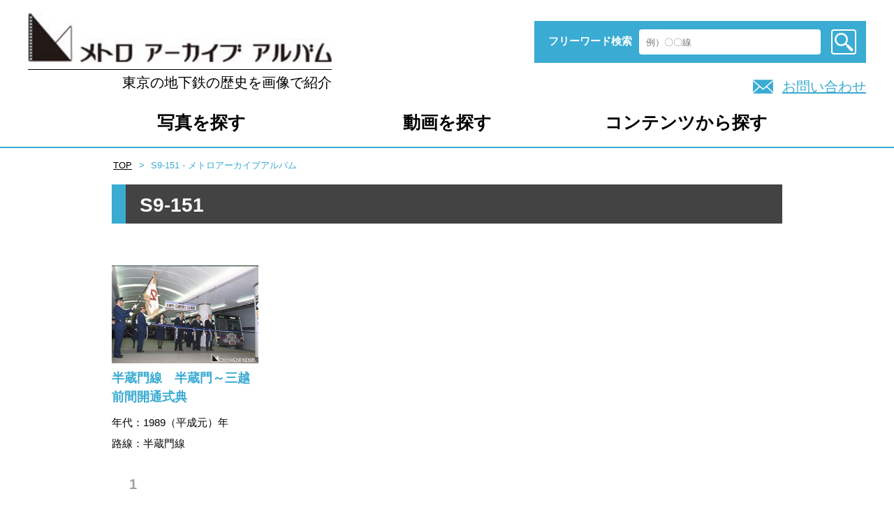

--- FILE ---
content_type: text/html; charset=UTF-8
request_url: https://metroarchive.jp/tag/s9-151/
body_size: 5482
content:
<!DOCTYPE html>
<html lang="ja">
<head>
	<meta charset="UTF-8">
	<meta name="viewport" content="width=device-width">
	
	<meta name="description" content="S9-151 - メトロアーカイブアルバム｜メトロアーカイブアルバムは、これまでに整理・保存してきた貴重な写真を使って東京の地下鉄の歴史を紹介していくサイトです。">
	<meta name="keywords" content="S9-151 - メトロアーカイブアルバム,東京メトロ,地下鉄,歴史">
	<link href="https://metroarchive.jp/wp_2/wp-content/themes/metroarchive/img/common/favicon.ico" rel="icon">
	<link href="https://metroarchive.jp/wp_2/wp-content/themes/metroarchive/img/common/apple-touch-icon.png" rel="apple-touch-icon">
	<link href="https://metroarchive.jp/wp_2/wp-content/themes/metroarchive/css/reset.css" rel="stylesheet">
	<link href="https://metroarchive.jp/wp_2/wp-content/themes/metroarchive/css/common.css" rel="stylesheet">
	<link href="https://metroarchive.jp/wp_2/wp-content/themes/metroarchive/css/modules.css" rel="stylesheet">
	<link href="https://metroarchive.jp/wp_2/wp-content/themes/metroarchive/css/%e5%8d%8a%e8%94%b5%e9%96%80%e7%b7%9a%e3%80%80%e5%8d%8a%e8%94%b5%e9%96%80%ef%bd%9e%e4%b8%89%e8%b6%8a%e5%89%8d%e9%96%93%e9%96%8b%e9%80%9a%e5%bc%8f%e5%85%b8.css?ver=1.0.2" rel="stylesheet">
	<link rel="canonical" href="https://metroarchive.jp/tag/s9-151/">
	<style>img:is([sizes="auto" i], [sizes^="auto," i]) { contain-intrinsic-size: 3000px 1500px }</style>
	
		<!-- All in One SEO 4.8.0 - aioseo.com -->
		<title>S9-151 - メトロアーカイブアルバム</title>
	<meta name="robots" content="max-image-preview:large" />
	<link rel="canonical" href="https://metroarchive.jp/tag/s9-151" />
	<meta name="generator" content="All in One SEO (AIOSEO) 4.8.0" />
		<script type="application/ld+json" class="aioseo-schema">
			{"@context":"https:\/\/schema.org","@graph":[{"@type":"BreadcrumbList","@id":"https:\/\/metroarchive.jp\/tag\/s9-151\/#breadcrumblist","itemListElement":[{"@type":"ListItem","@id":"https:\/\/metroarchive.jp\/#listItem","position":1,"name":"\u5bb6","item":"https:\/\/metroarchive.jp\/","nextItem":{"@type":"ListItem","@id":"https:\/\/metroarchive.jp\/tag\/s9-151\/#listItem","name":"S9-151"}},{"@type":"ListItem","@id":"https:\/\/metroarchive.jp\/tag\/s9-151\/#listItem","position":2,"name":"S9-151","previousItem":{"@type":"ListItem","@id":"https:\/\/metroarchive.jp\/#listItem","name":"\u5bb6"}}]},{"@type":"CollectionPage","@id":"https:\/\/metroarchive.jp\/tag\/s9-151\/#collectionpage","url":"https:\/\/metroarchive.jp\/tag\/s9-151\/","name":"S9-151 - \u30e1\u30c8\u30ed\u30a2\u30fc\u30ab\u30a4\u30d6\u30a2\u30eb\u30d0\u30e0","inLanguage":"ja","isPartOf":{"@id":"https:\/\/metroarchive.jp\/#website"},"breadcrumb":{"@id":"https:\/\/metroarchive.jp\/tag\/s9-151\/#breadcrumblist"}},{"@type":"Organization","@id":"https:\/\/metroarchive.jp\/#organization","name":"\u30e1\u30c8\u30ed\u30a2\u30fc\u30ab\u30a4\u30d6\u30a2\u30eb\u30d0\u30e0","description":"\u30e1\u30c8\u30ed\u30a2\u30fc\u30ab\u30a4\u30d6\u30a2\u30eb\u30d0\u30e0\u306f\u3001\u3053\u308c\u307e\u3067\u306b\u6574\u7406\u30fb\u4fdd\u5b58\u3057\u3066\u304d\u305f\u8cb4\u91cd\u306a\u5199\u771f\u3092\u4f7f\u3063\u3066\u6771\u4eac\u306e\u5730\u4e0b\u9244\u306e\u6b74\u53f2\u3092\u7d39\u4ecb\u3057\u3066\u3044\u304f\u30b5\u30a4\u30c8\u3067\u3059\u3002","url":"https:\/\/metroarchive.jp\/"},{"@type":"WebSite","@id":"https:\/\/metroarchive.jp\/#website","url":"https:\/\/metroarchive.jp\/","name":"\u30e1\u30c8\u30ed\u30a2\u30fc\u30ab\u30a4\u30d6\u30a2\u30eb\u30d0\u30e0","description":"\u30e1\u30c8\u30ed\u30a2\u30fc\u30ab\u30a4\u30d6\u30a2\u30eb\u30d0\u30e0\u306f\u3001\u3053\u308c\u307e\u3067\u306b\u6574\u7406\u30fb\u4fdd\u5b58\u3057\u3066\u304d\u305f\u8cb4\u91cd\u306a\u5199\u771f\u3092\u4f7f\u3063\u3066\u6771\u4eac\u306e\u5730\u4e0b\u9244\u306e\u6b74\u53f2\u3092\u7d39\u4ecb\u3057\u3066\u3044\u304f\u30b5\u30a4\u30c8\u3067\u3059\u3002","inLanguage":"ja","publisher":{"@id":"https:\/\/metroarchive.jp\/#organization"}}]}
		</script>
		<!-- All in One SEO -->

<link rel='stylesheet' id='wp-block-library-css' href='https://metroarchive.jp/wp_2/wp-includes/css/dist/block-library/style.min.css?ver=6.7.2' type='text/css' media='all' />
<style id='classic-theme-styles-inline-css' type='text/css'>
/*! This file is auto-generated */
.wp-block-button__link{color:#fff;background-color:#32373c;border-radius:9999px;box-shadow:none;text-decoration:none;padding:calc(.667em + 2px) calc(1.333em + 2px);font-size:1.125em}.wp-block-file__button{background:#32373c;color:#fff;text-decoration:none}
</style>
<style id='global-styles-inline-css' type='text/css'>
:root{--wp--preset--aspect-ratio--square: 1;--wp--preset--aspect-ratio--4-3: 4/3;--wp--preset--aspect-ratio--3-4: 3/4;--wp--preset--aspect-ratio--3-2: 3/2;--wp--preset--aspect-ratio--2-3: 2/3;--wp--preset--aspect-ratio--16-9: 16/9;--wp--preset--aspect-ratio--9-16: 9/16;--wp--preset--color--black: #000000;--wp--preset--color--cyan-bluish-gray: #abb8c3;--wp--preset--color--white: #ffffff;--wp--preset--color--pale-pink: #f78da7;--wp--preset--color--vivid-red: #cf2e2e;--wp--preset--color--luminous-vivid-orange: #ff6900;--wp--preset--color--luminous-vivid-amber: #fcb900;--wp--preset--color--light-green-cyan: #7bdcb5;--wp--preset--color--vivid-green-cyan: #00d084;--wp--preset--color--pale-cyan-blue: #8ed1fc;--wp--preset--color--vivid-cyan-blue: #0693e3;--wp--preset--color--vivid-purple: #9b51e0;--wp--preset--gradient--vivid-cyan-blue-to-vivid-purple: linear-gradient(135deg,rgba(6,147,227,1) 0%,rgb(155,81,224) 100%);--wp--preset--gradient--light-green-cyan-to-vivid-green-cyan: linear-gradient(135deg,rgb(122,220,180) 0%,rgb(0,208,130) 100%);--wp--preset--gradient--luminous-vivid-amber-to-luminous-vivid-orange: linear-gradient(135deg,rgba(252,185,0,1) 0%,rgba(255,105,0,1) 100%);--wp--preset--gradient--luminous-vivid-orange-to-vivid-red: linear-gradient(135deg,rgba(255,105,0,1) 0%,rgb(207,46,46) 100%);--wp--preset--gradient--very-light-gray-to-cyan-bluish-gray: linear-gradient(135deg,rgb(238,238,238) 0%,rgb(169,184,195) 100%);--wp--preset--gradient--cool-to-warm-spectrum: linear-gradient(135deg,rgb(74,234,220) 0%,rgb(151,120,209) 20%,rgb(207,42,186) 40%,rgb(238,44,130) 60%,rgb(251,105,98) 80%,rgb(254,248,76) 100%);--wp--preset--gradient--blush-light-purple: linear-gradient(135deg,rgb(255,206,236) 0%,rgb(152,150,240) 100%);--wp--preset--gradient--blush-bordeaux: linear-gradient(135deg,rgb(254,205,165) 0%,rgb(254,45,45) 50%,rgb(107,0,62) 100%);--wp--preset--gradient--luminous-dusk: linear-gradient(135deg,rgb(255,203,112) 0%,rgb(199,81,192) 50%,rgb(65,88,208) 100%);--wp--preset--gradient--pale-ocean: linear-gradient(135deg,rgb(255,245,203) 0%,rgb(182,227,212) 50%,rgb(51,167,181) 100%);--wp--preset--gradient--electric-grass: linear-gradient(135deg,rgb(202,248,128) 0%,rgb(113,206,126) 100%);--wp--preset--gradient--midnight: linear-gradient(135deg,rgb(2,3,129) 0%,rgb(40,116,252) 100%);--wp--preset--font-size--small: 13px;--wp--preset--font-size--medium: 20px;--wp--preset--font-size--large: 36px;--wp--preset--font-size--x-large: 42px;--wp--preset--spacing--20: 0.44rem;--wp--preset--spacing--30: 0.67rem;--wp--preset--spacing--40: 1rem;--wp--preset--spacing--50: 1.5rem;--wp--preset--spacing--60: 2.25rem;--wp--preset--spacing--70: 3.38rem;--wp--preset--spacing--80: 5.06rem;--wp--preset--shadow--natural: 6px 6px 9px rgba(0, 0, 0, 0.2);--wp--preset--shadow--deep: 12px 12px 50px rgba(0, 0, 0, 0.4);--wp--preset--shadow--sharp: 6px 6px 0px rgba(0, 0, 0, 0.2);--wp--preset--shadow--outlined: 6px 6px 0px -3px rgba(255, 255, 255, 1), 6px 6px rgba(0, 0, 0, 1);--wp--preset--shadow--crisp: 6px 6px 0px rgba(0, 0, 0, 1);}:where(.is-layout-flex){gap: 0.5em;}:where(.is-layout-grid){gap: 0.5em;}body .is-layout-flex{display: flex;}.is-layout-flex{flex-wrap: wrap;align-items: center;}.is-layout-flex > :is(*, div){margin: 0;}body .is-layout-grid{display: grid;}.is-layout-grid > :is(*, div){margin: 0;}:where(.wp-block-columns.is-layout-flex){gap: 2em;}:where(.wp-block-columns.is-layout-grid){gap: 2em;}:where(.wp-block-post-template.is-layout-flex){gap: 1.25em;}:where(.wp-block-post-template.is-layout-grid){gap: 1.25em;}.has-black-color{color: var(--wp--preset--color--black) !important;}.has-cyan-bluish-gray-color{color: var(--wp--preset--color--cyan-bluish-gray) !important;}.has-white-color{color: var(--wp--preset--color--white) !important;}.has-pale-pink-color{color: var(--wp--preset--color--pale-pink) !important;}.has-vivid-red-color{color: var(--wp--preset--color--vivid-red) !important;}.has-luminous-vivid-orange-color{color: var(--wp--preset--color--luminous-vivid-orange) !important;}.has-luminous-vivid-amber-color{color: var(--wp--preset--color--luminous-vivid-amber) !important;}.has-light-green-cyan-color{color: var(--wp--preset--color--light-green-cyan) !important;}.has-vivid-green-cyan-color{color: var(--wp--preset--color--vivid-green-cyan) !important;}.has-pale-cyan-blue-color{color: var(--wp--preset--color--pale-cyan-blue) !important;}.has-vivid-cyan-blue-color{color: var(--wp--preset--color--vivid-cyan-blue) !important;}.has-vivid-purple-color{color: var(--wp--preset--color--vivid-purple) !important;}.has-black-background-color{background-color: var(--wp--preset--color--black) !important;}.has-cyan-bluish-gray-background-color{background-color: var(--wp--preset--color--cyan-bluish-gray) !important;}.has-white-background-color{background-color: var(--wp--preset--color--white) !important;}.has-pale-pink-background-color{background-color: var(--wp--preset--color--pale-pink) !important;}.has-vivid-red-background-color{background-color: var(--wp--preset--color--vivid-red) !important;}.has-luminous-vivid-orange-background-color{background-color: var(--wp--preset--color--luminous-vivid-orange) !important;}.has-luminous-vivid-amber-background-color{background-color: var(--wp--preset--color--luminous-vivid-amber) !important;}.has-light-green-cyan-background-color{background-color: var(--wp--preset--color--light-green-cyan) !important;}.has-vivid-green-cyan-background-color{background-color: var(--wp--preset--color--vivid-green-cyan) !important;}.has-pale-cyan-blue-background-color{background-color: var(--wp--preset--color--pale-cyan-blue) !important;}.has-vivid-cyan-blue-background-color{background-color: var(--wp--preset--color--vivid-cyan-blue) !important;}.has-vivid-purple-background-color{background-color: var(--wp--preset--color--vivid-purple) !important;}.has-black-border-color{border-color: var(--wp--preset--color--black) !important;}.has-cyan-bluish-gray-border-color{border-color: var(--wp--preset--color--cyan-bluish-gray) !important;}.has-white-border-color{border-color: var(--wp--preset--color--white) !important;}.has-pale-pink-border-color{border-color: var(--wp--preset--color--pale-pink) !important;}.has-vivid-red-border-color{border-color: var(--wp--preset--color--vivid-red) !important;}.has-luminous-vivid-orange-border-color{border-color: var(--wp--preset--color--luminous-vivid-orange) !important;}.has-luminous-vivid-amber-border-color{border-color: var(--wp--preset--color--luminous-vivid-amber) !important;}.has-light-green-cyan-border-color{border-color: var(--wp--preset--color--light-green-cyan) !important;}.has-vivid-green-cyan-border-color{border-color: var(--wp--preset--color--vivid-green-cyan) !important;}.has-pale-cyan-blue-border-color{border-color: var(--wp--preset--color--pale-cyan-blue) !important;}.has-vivid-cyan-blue-border-color{border-color: var(--wp--preset--color--vivid-cyan-blue) !important;}.has-vivid-purple-border-color{border-color: var(--wp--preset--color--vivid-purple) !important;}.has-vivid-cyan-blue-to-vivid-purple-gradient-background{background: var(--wp--preset--gradient--vivid-cyan-blue-to-vivid-purple) !important;}.has-light-green-cyan-to-vivid-green-cyan-gradient-background{background: var(--wp--preset--gradient--light-green-cyan-to-vivid-green-cyan) !important;}.has-luminous-vivid-amber-to-luminous-vivid-orange-gradient-background{background: var(--wp--preset--gradient--luminous-vivid-amber-to-luminous-vivid-orange) !important;}.has-luminous-vivid-orange-to-vivid-red-gradient-background{background: var(--wp--preset--gradient--luminous-vivid-orange-to-vivid-red) !important;}.has-very-light-gray-to-cyan-bluish-gray-gradient-background{background: var(--wp--preset--gradient--very-light-gray-to-cyan-bluish-gray) !important;}.has-cool-to-warm-spectrum-gradient-background{background: var(--wp--preset--gradient--cool-to-warm-spectrum) !important;}.has-blush-light-purple-gradient-background{background: var(--wp--preset--gradient--blush-light-purple) !important;}.has-blush-bordeaux-gradient-background{background: var(--wp--preset--gradient--blush-bordeaux) !important;}.has-luminous-dusk-gradient-background{background: var(--wp--preset--gradient--luminous-dusk) !important;}.has-pale-ocean-gradient-background{background: var(--wp--preset--gradient--pale-ocean) !important;}.has-electric-grass-gradient-background{background: var(--wp--preset--gradient--electric-grass) !important;}.has-midnight-gradient-background{background: var(--wp--preset--gradient--midnight) !important;}.has-small-font-size{font-size: var(--wp--preset--font-size--small) !important;}.has-medium-font-size{font-size: var(--wp--preset--font-size--medium) !important;}.has-large-font-size{font-size: var(--wp--preset--font-size--large) !important;}.has-x-large-font-size{font-size: var(--wp--preset--font-size--x-large) !important;}
:where(.wp-block-post-template.is-layout-flex){gap: 1.25em;}:where(.wp-block-post-template.is-layout-grid){gap: 1.25em;}
:where(.wp-block-columns.is-layout-flex){gap: 2em;}:where(.wp-block-columns.is-layout-grid){gap: 2em;}
:root :where(.wp-block-pullquote){font-size: 1.5em;line-height: 1.6;}
</style>
<script type="text/javascript">
	window._se_plugin_version = '8.1.9';
</script>
<script type="text/javascript" src="https://metroarchive.jp/wp_2/wp-includes/js/jquery/jquery.min.js?ver=3.7.1" id="jquery-core-js"></script>
<!-- Google tag (gtag.js) -->
<script async src="https://www.googletagmanager.com/gtag/js?id=G-MC93B8SCW9"></script>
<script>
  window.dataLayer = window.dataLayer || [];
  function gtag(){dataLayer.push(arguments);}
  gtag('js', new Date());

  gtag('config', 'G-MC93B8SCW9');
</script>
<!-- Google tag (gtag.js) -->
<!--強制的にcssを更新-->	
<script>
  document.write(
    '<link rel="stylesheet" href="https://metroarchive.jp/wp_2/wp-content/themes/metroarchive/css/common.css?' + new Date().getTime() + '">'
  );
  document.write(
    '<link rel="stylesheet" href="https://metroarchive.jp/wp_2/wp-content/themes/metroarchive/css/modules.css?' + new Date().getTime() + '">'
  );
    document.write(
    '<link rel="stylesheet" href="https://metroarchive.jp/wp_2/wp-content/themes/metroarchive/css/%e5%8d%8a%e8%94%b5%e9%96%80%e7%b7%9a%e3%80%80%e5%8d%8a%e8%94%b5%e9%96%80%ef%bd%9e%e4%b8%89%e8%b6%8a%e5%89%8d%e9%96%93%e9%96%8b%e9%80%9a%e5%bc%8f%e5%85%b8.css?' + new Date().getTime() + '">'
  );
    </script>
<!--/強制的にcssを更新-->
</head>
<body id="%e5%8d%8a%e8%94%b5%e9%96%80%e7%b7%9a%e3%80%80%e5%8d%8a%e8%94%b5%e9%96%80%ef%bd%9e%e4%b8%89%e8%b6%8a%e5%89%8d%e9%96%93%e9%96%8b%e9%80%9a%e5%bc%8f%e5%85%b8">
<div class="mediaQuery js-mediaquery"></div>
<div id="wrapper">
	<header id="gHeader" class="cf" role="banner" itemscope itemtype="http://schema.org/WPHeader">
		<div id="hdMeta"><a href="https://metroarchive.jp">
			<p class="logo"><img class="mark" src="https://metroarchive.jp/wp_2/wp-content/themes/metroarchive/img/common/logo01_mark.png" alt=""><img class="name" src="https://metroarchive.jp/wp_2/wp-content/themes/metroarchive/img/common/logo01_name.png" alt="メトロ アーカイブ アルバム"></p>
			<p class="txt">東京の地下鉄の歴史を画像で紹介</p>
		</a></div>
		<div id="hdSearch" class="js-search-content">
			<form role="search" method="get" class="search-form" action="https://metroarchive.jp/">
				<label for="search-keywords" class="tit">フリーワード検索</label>
				<div class="inputWrap">
					<input id="search-keywords" type="text" class="search-field" value="" name="s" placeholder="例）〇〇線" >
					<input type="submit" class="search-submit" value="検索">
				</div>
			</form>
		</div>
		<p id="hdContact" class="viewPc"><a href="https://metroarchive.jp/inquiry_caution.html/">お問い合わせ</a></p>
		<div class="btnGnav js-gnav-btn viewSp">
			<span></span>
			<span></span>
			<span></span>
			<img class="txt" src="https://metroarchive.jp/wp_2/wp-content/themes/metroarchive/img/common/header/txt_btn_gnav01.png" alt="MENU">
		</div>
		<div class="btnSearch js-search-btn viewSp">
			<span></span>
			<span><img src="https://metroarchive.jp/wp_2/wp-content/themes/metroarchive/img/common/ico_search01_white.png" alt=""></span>
		</div>
	</header>
	<!-- /#gHeader -->
	<nav id="gNav" class="cf js-gnav-content" role="navigation" itemscope itemtype="http://www.schema.org/SiteNavigationElement">
		<ul class="listMain js-gnav-main">
			<li class="item">
				<span class="parent js-gnav-parent">写真を探す</span>
				<ul class="child">
					<li class="itemChild" itemprop="name"><a href="https://metroarchive.jp/year.html" itemprop="URL">年代で探す</a></li>
					<li class="itemChild" itemprop="name"><a href="https://metroarchive.jp/route.html" itemprop="URL">路線で探す</a></li>
					<li class="itemChild" itemprop="name"><a href="https://metroarchive.jp/station.html" itemprop="URL">駅名で探す</a></li>
					<li class="itemChild" itemprop="name"><a href="https://metroarchive.jp/vehicle.html" itemprop="URL">車両で探す</a></li>
				</ul>
			</li>
			<li class="item">
				<span class="parent js-gnav-parent">動画を探す</span>
				<ul class="child">
					<li class="itemChild" itemprop="name"><a href="https://metroarchive.jp/movie.html" itemprop="URL">動画一覧</a></li>
				</ul>
			</li>
			<li class="item">
				<a href="https://metroarchive.jp/content.html"><span class="parent">コンテンツから探す</span></a>
				<!-- <ul class="child">
					<li class="itemChild" itemprop="name"><a href="#" itemprop="URL">特集</a></li>
					<li class="itemChild" itemprop="name"><a href="#" itemprop="URL">路線の歴史</a></li>
					<li class="itemChild" itemprop="name"><a href="#" itemprop="URL">路線の建設史</a></li>
				</ul> -->
			</li>
		</ul>
		<ul class="listSub viewSp">
			<li class="item" itemprop="name"><a href="https://metroarchive.jp/about.html" itemprop="URL">メトロアーカイブアルバムとは</a></li>
			<li class="item" itemprop="name"><a href="https://metroarchive.jp/policy.html" itemprop="URL">サイトポリシー</a></li>
			<li class="item" itemprop="name"><a href="https://metroarchive.jp/sitemaps.html" itemprop="URL">サイトマップ</a></li>
			<li class="item" itemprop="name"><a href="https://metroarchive.jp/inquiry_caution.html/" itemprop="URL">お問い合わせ</a></li>
		</ul>
		<p class="btnClose viewSp js-gnav-close">閉じる</p>
	</nav>
	<!-- /#gNav -->
	<div id="mainImg">
		<h2 class="titPage"></h2>
	</div>
	<!-- /#mainImg -->
<div id="breadcrumb">
	<ol itemscope itemtype="http://schema.org/BreadcrumbList">
		<li class="home" itemprop="itemListElement" itemscope itemtype="http://schema.org/ListItem">
			<a class="home" href="https://metroarchive.jp" itemprop="item"><span itemprop="name">TOP</span></a>
			<meta itemprop="position" content="1">
		</li>
		<li class="current" itemprop="itemListElement" itemscope itemtype="http://schema.org/ListItem">
					<span itemprop="name">S9-151 - メトロアーカイブアルバム</span>
					<meta itemprop="position" content="2">
		</li>
	</ol>
</div>
	<!-- /#breadcrumb -->	<div id="contents">
<main role="main">
<section id="listArea" class="mod_box01 first">
<div class="mod_box01_in">
<h2 class="tit mod_tit01">S9-151</h2>
<ul class="list mod_column01 sp_col2 pc_col4">
<li class="item js-height" data-mh="home-ranking"><a class="alpha" href="https://metroarchive.jp/pic_year/year1980/%e5%8d%8a%e8%94%b5%e9%96%80%e7%b7%9a%e3%80%80%e5%8d%8a%e8%94%b5%e9%96%80%ef%bd%9e%e4%b8%89%e8%b6%8a%e5%89%8d%e9%96%93%e9%96%8b%e9%80%9a%e5%bc%8f%e5%85%b8.html">
<p class="pic"><img src="https://metroarchive.jp/wp/wp-content/uploads/2016/02/S9-151.jpg" alt="半蔵門線　半蔵門～三越前間開通式典"></p>
<h3 class="name">半蔵門線　半蔵門～三越前間開通式典</h3>
<p class="txt">年代：1989（平成元）年<br>路線：半蔵門線</p>
</a></li>
</ul>

<div class="pagination mod_pagination01 cf">
<ul id="pageNav" class="page_navi">
	<li class="current"><span>1</span></li>
</ul>
</div>
</div>
</section>
<!-- /#listArea -->
</main>
</div>
	<!-- /#contents -->
	<footer id="gFooter" role="contentinfo" itemscope itemtype="http://schema.org/WPFooter">
		<div id="ftLink">
			<ul class="list footerIn">
				<li class="bnr"><a class="alpha" href="https://metroarchive.jp/redirect/metrocf/" target="_blank"><img src="https://metroarchive.jp/wp_2/wp-content/themes/metroarchive/img/common/footer/bnr_link01.png" alt="公益財団法人メトロ文化財団"></a></li>
				<li class="bnr"><a class="alpha" href="https://metroarchive.jp/redirect/chikahaku/" target="_blank"><img src="https://metroarchive.jp/wp_2/wp-content/themes/metroarchive/img/common/footer/bnr_link02.png" alt="地下鉄博物館（ちかはく）"></a></li>
				<!-- <li class="bnr"><a class="alpha" href="https://chikahaku1001vr.test-view001.info/" target="_blank"><img src="https://metroarchive.jp/wp_2/wp-content/themes/metroarchive/img/common/footer/bnr_link03.png" alt="地下鉄博物館（ちかはく）"></a></li> -->
			</ul>
		</div>
		<div id="ftNav" class="footerIn">
			<p class="pagetop js-pagetop"><a href="#top">TOPへ</a></p>
			<ul class="list">
				<li class="item"><a href="https://metroarchive.jp/about.html/">メトロアーカイブアルバムとは</a></li>
				<li class="item"><a href="https://metroarchive.jp/policy.html/">サイトポリシー</a></li>
				<li class="item"><a href="https://metroarchive.jp/sitemaps.html/">サイトマップ</a></li>
				<li class="item"><a href="https://metroarchive.jp/inquiry_caution.html/">お問い合わせ</a></li>
			</ul>
		</div>
		<p id="ftCr" class="footerIn"><small>Copyright &copy; Metro Cultural Foundation <br class="viewSp">All Rights Reserved.</small></p>
	</footer>
	<!-- /#gFooter -->
</div>
<!-- /#wrapper -->
<div id="overlay" class="js-overlay"></div>
<script src="https://metroarchive.jp/wp_2/wp-content/themes/metroarchive/js/jquery.js"></script>
<script src="https://metroarchive.jp/wp_2/wp-content/themes/metroarchive/js/common.js?=20240311"></script>
<script src="https://metroarchive.jp/wp_2/wp-content/themes/metroarchive/lib/match-height/jquery.matchHeight-min.js"></script>
<script src="https://metroarchive.jp/wp_2/wp-content/themes/metroarchive/lib/slick/slick.min.js"></script>
<script>
(function($){
	$('.js-main-slide').slick({
		autoplay: true,
		autoplaySpeed: 3000,
		centerMode: true,
		slidesToShow: 1,
		centerPadding: 0,
		variableWidth: true,
		responsive: [{
			breakpoint: 600,
			centerMode: false,
			variableWidth: false,
		}],
	});
})(jQuery);
</script>
</body>
</html>

--- FILE ---
content_type: text/javascript
request_url: https://metroarchive.jp/wp_2/wp-content/themes/metroarchive/js/common.js?=20240311
body_size: 2815
content:
/* ===========================================
common.js
=========================================== */
(function ($) {
	"use strict";

	/* matchHeight
	------------------------------------- */
	$(function () {
		$('.js-height').matchHeight();
	});

	/* navigation --year/index.php
	------------------------------------- */

	$(function () {
		// ナビゲーションのリンクを指定
		var navLink = $('#lNav li a');

		// 各コンテンツのページ上部からの開始位置と終了位置を配列に格納しておく
		var contentsArr = new Array();
		for (var i = 0; i < navLink.length; i++) {
			// コンテンツのIDを取得
			var targetContents = navLink.eq(i).attr('href');
			// ページ内リンクでないナビゲーションが含まれている場合は除外する
			if (targetContents.charAt(0) == '#') {
				// ページ上部からコンテンツの開始位置までの距離を取得
				var targetContentsTop = $(targetContents).offset().top;
				// ページ上部からコンテンツの終了位置までの距離を取得
				var targetContentsBottom = targetContentsTop + $(targetContents).outerHeight(true) - 1;
				// 配列に格納
				contentsArr[i] = [targetContentsTop, targetContentsBottom]
			}
		};

		// 現在地をチェックする
		function currentCheck() {
			// 現在のスクロール位置を取得
			var windowScrolltop = $(window).scrollTop();
			for (var i = 0; i < contentsArr.length; i++) {
				// 現在のスクロール位置が、配列に格納した開始位置と終了位置の間にあるものを調べる
				if (contentsArr[i][0] <= windowScrolltop && contentsArr[i][1] >= windowScrolltop) {
					// 開始位置と終了位置の間にある場合、ナビゲーションにclass="current"をつける
					navLink.removeClass('current');
					navLink.eq(i).addClass('current');
					i == contentsArr.length;
				}
			};
		}

		// ページ読み込み時とスクロール時に、現在地をチェックする
		$(window).on('load scroll', function () {
			currentCheck();
		});

		// ナビゲーションをクリックした時のスムーズスクロール
		navLink.click(function () {
			$('html,body').animate({
				scrollTop: $($(this).attr('href')).offset().top
			}, 300);
			return false;
		})
	});

	/* js-toggle
	------------------------------------- */
	if ($('.js-toggle-tit').length) {
		$('.js-toggle-tit').on('click', function () {
			$(this).toggleClass('on');
			$(this).next('.js-toggle-content').slideToggle('fast');
		});
	}

	/* smoothScroll
	------------------------------------- */
	//scroll speed
	var speed = 600;

	//pagetop btn
	$('a[href="#top"]').on('click', function () {
		$('body,html').animate({ scrollTop: '0' }, speed, 'swing');
		return false;
	});

	//other link
	$('a[href^="#"]:not([href="#top"])').on('click', function () {
		var href = $(this).attr('href');
		var target = $(href === '#' || href === '' ? 'html' : href);
		var position = target.offset().top;
		$('body,html').animate({ scrollTop: position }, speed, 'swing');
		return false;
	});


	/* gnav
	------------------------------------- */
	$('.js-gnav-parent').removeClass('open');
	$('.js-gnav-btn, .js-gnav-close').on('click', function () {
		// if gnav close
		if ($('.js-gnav-content').css('display') == 'none') {
			$('.js-gnav-btn').addClass('open');
			$('.js-gnav-content').slideDown(300);
			$('.js-overlay').fadeIn(300);
			// if search open
			$('.js-search-content').hide();
			$('.js-search-btn').removeClass('open');
			// if gnav open
		} else {
			$('.js-gnav-btn').removeClass('open');
			$('.js-gnav-content').slideUp(300);
			$('.js-overlay').fadeOut(300);
		}
	});
	$('.js-search-btn').on('click', function () {
		// if search close
		if ($('.js-search-content').css('display') == 'none') {
			$('.js-search-btn').addClass('open');
			$('.js-search-content').slideDown(300);
			$('.js-overlay').fadeIn(300);
			// if gnav open
			$('.js-gnav-content').hide();
			$('.js-gnav-btn').removeClass('open');
			// if search open
		} else {
			$('.js-search-btn').removeClass('open');
			$('.js-search-content').slideUp(300);
			$('.js-overlay').fadeOut(300);
		}
	});
	$('.js-overlay').on('click', function () {
		$(this).fadeOut(300);
		if ($('.js-gnav-content').is(':visible')) {
			$('.js-gnav-btn').removeClass('open');
			$('.js-gnav-content').slideUp(300);
		}
		if ($('.js-search-content').is(':visible')) {
			$('.js-search-btn').removeClass('open');
			$('.js-search-content').slideUp(300);
		}
	});

	//$('.js-gnav-btn, .js-gnav-content, .js-overlay').removeAttr('style');
	//$('.js-gnav-btn, .js-search-btn').removeClass('open');
	$('.js-gnav-main .js-gnav-parent').on('click', function () {
		if ($(this).hasClass('open')) {
			$(this).removeClass('open');
		} else {
			$('.js-gnav-main .js-gnav-parent').removeClass('open');
			$(this).addClass('open');
		}
	});

	/* ===========================================
	Responsive
	=========================================== */
	var $win = $(window),
		$mediaQueries = $('.js-mediaquery');
	$win.on('load resize', function () {
		var layout = $mediaQueries.css('font-family').replace(/"/g, '');

		/* js-switch-img
		------------------------------------- */
		$('img[src*="_sp."], img[src*="_pc."]').each(function () {
			if (layout === 'sp') {
				$(this).attr('src', $(this).attr('src').replace('_pc.', '_sp.'));
			} else {
				$(this).attr('src', $(this).attr('src').replace('_sp.', '_pc.'));
			}
		});

	});

	/* kikakuten_202112
	------------------------------------- */
	$(function () {

		/*** ページ送り機能 ***/
		// ページナビがクリックされたら
		$('.page-nav li').click(function () {
			// .page-nav li の親要素の.nav-parent（クリックするとでかくなる画像のコンテナ）
			let $parent = $(this).parents('.nav-parent');
			// parentの子孫要素の.currentを指定、data-num属性を取得
			let current = $parent.find('.current').attr('data-num');
			// parentの子孫要素の.zoom-pics liの要素数を取得
			let max = $parent.find('.zoom-pics li').length;

			// もし.page-nav liがnextクラスを持っていたら
			if ($(this).hasClass('next')) {
				// もしparentの子孫要素のdata-numの数値がzoom-picの要素数より少なかったら
				if (current < max) {
					// data-numを1プラスする
					current++;
				}
				// .page-nav liがnextクラスを持っていなかったら
			} else {
				// parentの子孫要素のdata-numが1より大きかったら				
				if (current > 1) {
					// parentの子孫要素のdata-numから1マイナスする
					current--;
				}
			}

			// 拡大ボタンではない場合
			if (!$(this).hasClass('zoom-button')) {
				/*** currentとhiddenクラスの付け替えでページナビの表示を変更 ***/
				// ページナビがクリックされたらparentの子孫要素の.zoom-picを指定してcurrentクラスを取り除く
				$parent.find('.zoom-pics li').removeClass('current');
				// parentの子孫要素の.zoom-pic li.pic .curent data-num にcurrentクラスを追加
				$parent.find('.zoom-pics li.pic' + current).addClass('current');

				// 親要素の.page-navのliを指定、hiddenクラスを取り除く
				$(this).parent('.page-nav').find('li').removeClass('hidden');
				// もし一番最後の画像だったら
				if (current == max) {
					// 親要素の.page-navの.nextを指定、hiddenクラスを追加
					$(this).parent('.page-nav').find('.next').addClass('hidden');
				}
				// もし最初の画像だったら
				if (current == 1) {
					// 親要素の.page-navの.prevを指定、hiddenクラスを追加
					$(this).parent('.page-nav').find('.prev').addClass('hidden');
				}
			}
		});

		// .zoomボタンをクリックされたら
		$('.zoom-items-wrap .zoom').click(function () {
			// .zoom-picsを複製して#kikakuten202112-modal-cont .pic-incの最後に追加
			$('.zoom-pics').clone().appendTo('#kikakuten202112-modal-cont .pic-inc');

			let $parent = $('#kikakuten202112-modal-cont');
			// #kikakuten202112-modal-contの子孫要素.currentを指定、data-num属性を取得
			let current = $parent.find('.current').attr('data-num');
			// #kikakuten202112-modal-contの子孫要素の.zoom-pics li の要素の数
			let max = $parent.find('.zoom-pics li').length;

			// #kikakuten202112-modal-cont .page-nav liからhiddenクラスを取り除く
			$('#kikakuten202112-modal-cont .page-nav li').removeClass('hidden');
			// もし最後の画像なら.nextボタンにhiddenクラスを追加
			if (current == max) {
				$('#kikakuten202112-modal-cont .page-nav .next').addClass('hidden');
			}
			// もし最初の画像なら.prevボタンにhiddenクラスを追加
			if (current == 1) {
				$('#kikakuten202112-modal-cont .page-nav .prev').addClass('hidden');
			}

			// #kikakuten202112-modal-base, #kikakuten202112-modal-contをフェードイン
			$('#kikakuten202112-modal-base, #kikakuten202112-modal-cont').fadeIn();
		});

		// Add in 2024.02 モーダル内画像拡大機能
		$('#zoomIn').click(function () {
			$('#kikakuten202112-modal-cont .current img').toggleClass('zoomIn');
			if ($('#kikakuten202112-modal-cont .current img').hasClass('zoomIn')) {
				$(this).text('縮小');
				$(this).addClass('zoomOut')
			} else {
				$(this).text('拡大');
				$(this).removeClass('zoomOut');
			}
		});

		$('.page-nav li').click(function () {
			if (!$(this).hasClass('zoom-button')) {
				if ($('#kikakuten202112-modal-cont .current img').hasClass('zoomIn')) {
					$('#zoomIn').text('縮小');
					$('#zoomIn').addClass('zoomOut');
				} else {
					$('#zoomIn').text('拡大');
					$('#zoomIn').removeClass('zoomOut');
				}
			}
		});

		// #kikakuten202112-modal-close(モーダル内の閉じるボタン)をクリックした時
		$('#kikakuten202112-modal-close').click(function () {
			// モーダルをフェードアウトする
			$('#kikakuten202112-modal-base, #kikakuten202112-modal-cont').fadeOut(function () {
				// #kikakuten202112-modal-cont .pic-inc のすべての子孫要素を削除
				$('#kikakuten202112-modal-cont .pic-inc > *').remove();
				$('#zoomIn').text('拡大');
				$('#zoomIn').removeClass('zoomOut');
			});
		});
	});

})(jQuery);
